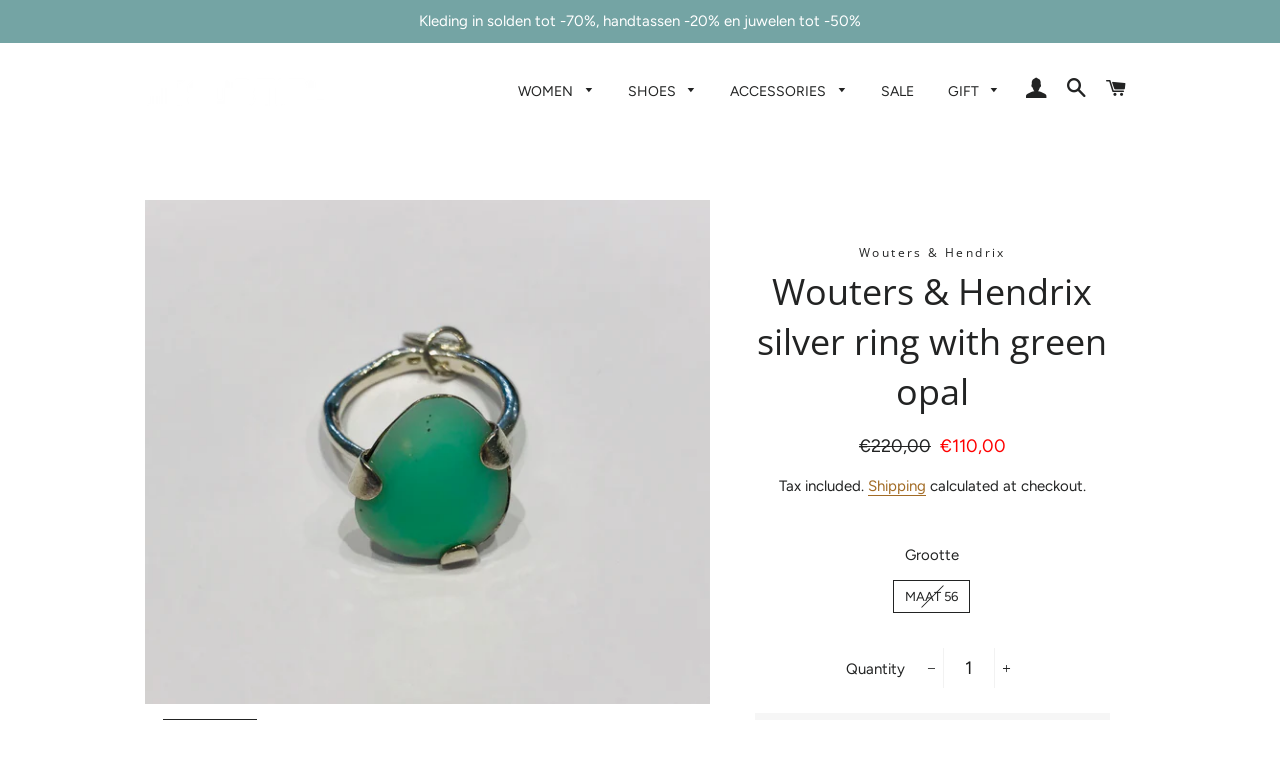

--- FILE ---
content_type: text/html; charset=utf-8
request_url: https://www.subtiel.be/products/wouters-hendrix-silver-ring-with-green-opal
body_size: 18755
content:
<!doctype html>
<html class="no-js" lang="en">
<head>
  <meta name="google-site-verification" content="2SUrirvHEnlFuDCShKZAA0pUGUXawuGhwAGPsD2M0kc" />
  <!-- Basic page needs ================================================== -->
  <meta charset="utf-8">
  <meta http-equiv="X-UA-Compatible" content="IE=edge,chrome=1">

  
    <link rel="shortcut icon" href="//www.subtiel.be/cdn/shop/files/IMG_6438_32x32.jpg?v=1613710490" type="image/png" />
  

  <!-- Title and description ================================================== -->
  <title>
  Wouters &amp; Hendrix silver ring with green opal &ndash; Subtiel
  </title>

  
  <meta name="description" content="This Sterling silver statement ring with a faceted green opal is sure to stand out on its own, wear it to add a powerful touch to your look. This piece contains gemstones which may vary in colour. Your piece will bear individual characteristics and although equally as beautiful and unique, it may vary slightly from the">
  

  <!-- Helpers ================================================== -->
  <!-- /snippets/social-meta-tags.liquid -->




<meta property="og:site_name" content="Subtiel">
<meta property="og:url" content="https://www.subtiel.be/products/wouters-hendrix-silver-ring-with-green-opal">
<meta property="og:title" content="Wouters & Hendrix silver ring with green opal">
<meta property="og:type" content="product">
<meta property="og:description" content="This Sterling silver statement ring with a faceted green opal is sure to stand out on its own, wear it to add a powerful touch to your look. This piece contains gemstones which may vary in colour. Your piece will bear individual characteristics and although equally as beautiful and unique, it may vary slightly from the">

  <meta property="og:price:amount" content="110,00">
  <meta property="og:price:currency" content="EUR">

<meta property="og:image" content="http://www.subtiel.be/cdn/shop/products/image_73d8eb33-4e54-42c9-b7c4-471c6f2a1e29_1200x1200.jpg?v=1603380423"><meta property="og:image" content="http://www.subtiel.be/cdn/shop/products/image_67c3dc6e-e103-46c8-95bd-3bcdc0bf8f3a_1200x1200.jpg?v=1603380424"><meta property="og:image" content="http://www.subtiel.be/cdn/shop/products/image_ca052d49-be1f-44d1-935e-f68118549d2a_1200x1200.jpg?v=1603380426">
<meta property="og:image:secure_url" content="https://www.subtiel.be/cdn/shop/products/image_73d8eb33-4e54-42c9-b7c4-471c6f2a1e29_1200x1200.jpg?v=1603380423"><meta property="og:image:secure_url" content="https://www.subtiel.be/cdn/shop/products/image_67c3dc6e-e103-46c8-95bd-3bcdc0bf8f3a_1200x1200.jpg?v=1603380424"><meta property="og:image:secure_url" content="https://www.subtiel.be/cdn/shop/products/image_ca052d49-be1f-44d1-935e-f68118549d2a_1200x1200.jpg?v=1603380426">


<meta name="twitter:card" content="summary_large_image">
<meta name="twitter:title" content="Wouters & Hendrix silver ring with green opal">
<meta name="twitter:description" content="This Sterling silver statement ring with a faceted green opal is sure to stand out on its own, wear it to add a powerful touch to your look. This piece contains gemstones which may vary in colour. Your piece will bear individual characteristics and although equally as beautiful and unique, it may vary slightly from the">

  <link rel="canonical" href="https://www.subtiel.be/products/wouters-hendrix-silver-ring-with-green-opal">
  <meta name="viewport" content="width=device-width,initial-scale=1,shrink-to-fit=no">
  <meta name="theme-color" content="#74a4a4">

  <!-- CSS ================================================== -->
  <link href="//www.subtiel.be/cdn/shop/t/2/assets/timber.scss.css?v=123467867138461227201759259262" rel="stylesheet" type="text/css" media="all" />
  <link href="//www.subtiel.be/cdn/shop/t/2/assets/theme.scss.css?v=1625237978271853741759259261" rel="stylesheet" type="text/css" media="all" />

  <!-- Sections ================================================== -->
  <script>
    window.theme = window.theme || {};
    theme.strings = {
      zoomClose: "Close (Esc)",
      zoomPrev: "Previous (Left arrow key)",
      zoomNext: "Next (Right arrow key)",
      moneyFormat: "€{{amount_with_comma_separator}}",
      addressError: "Error looking up that address",
      addressNoResults: "No results for that address",
      addressQueryLimit: "You have exceeded the Google API usage limit. Consider upgrading to a \u003ca href=\"https:\/\/developers.google.com\/maps\/premium\/usage-limits\"\u003ePremium Plan\u003c\/a\u003e.",
      authError: "There was a problem authenticating your Google Maps account.",
      cartEmpty: "Your cart is currently empty.",
      cartCookie: "Enable cookies to use the shopping cart",
      cartSavings: "You're saving [savings]"
    };
    theme.settings = {
      cartType: "drawer",
      gridType: "collage"
    };
  </script>

  <script src="//www.subtiel.be/cdn/shop/t/2/assets/jquery-2.2.3.min.js?v=58211863146907186831545640942" type="text/javascript"></script>

  <script src="//www.subtiel.be/cdn/shop/t/2/assets/lazysizes.min.js?v=37531750901115495291545640942" async="async"></script>

  <script src="//www.subtiel.be/cdn/shop/t/2/assets/theme.js?v=31275365107611643231545640947" defer="defer"></script>

  <!-- Header hook for plugins ================================================== -->
  <script>window.performance && window.performance.mark && window.performance.mark('shopify.content_for_header.start');</script><meta name="google-site-verification" content="2SUrirvHEnlFuDCShKZAA0pUGUXawuGhwAGPsD2M0kc">
<meta id="shopify-digital-wallet" name="shopify-digital-wallet" content="/8114569283/digital_wallets/dialog">
<meta name="shopify-checkout-api-token" content="4da11034055e61591ccde11fb5230bf9">
<meta id="in-context-paypal-metadata" data-shop-id="8114569283" data-venmo-supported="false" data-environment="production" data-locale="en_US" data-paypal-v4="true" data-currency="EUR">
<link rel="alternate" type="application/json+oembed" href="https://www.subtiel.be/products/wouters-hendrix-silver-ring-with-green-opal.oembed">
<script async="async" src="/checkouts/internal/preloads.js?locale=en-BE"></script>
<script id="shopify-features" type="application/json">{"accessToken":"4da11034055e61591ccde11fb5230bf9","betas":["rich-media-storefront-analytics"],"domain":"www.subtiel.be","predictiveSearch":true,"shopId":8114569283,"locale":"en"}</script>
<script>var Shopify = Shopify || {};
Shopify.shop = "subtiel.myshopify.com";
Shopify.locale = "en";
Shopify.currency = {"active":"EUR","rate":"1.0"};
Shopify.country = "BE";
Shopify.theme = {"name":"Brooklyn","id":44069421123,"schema_name":"Brooklyn","schema_version":"11.0.2","theme_store_id":730,"role":"main"};
Shopify.theme.handle = "null";
Shopify.theme.style = {"id":null,"handle":null};
Shopify.cdnHost = "www.subtiel.be/cdn";
Shopify.routes = Shopify.routes || {};
Shopify.routes.root = "/";</script>
<script type="module">!function(o){(o.Shopify=o.Shopify||{}).modules=!0}(window);</script>
<script>!function(o){function n(){var o=[];function n(){o.push(Array.prototype.slice.apply(arguments))}return n.q=o,n}var t=o.Shopify=o.Shopify||{};t.loadFeatures=n(),t.autoloadFeatures=n()}(window);</script>
<script id="shop-js-analytics" type="application/json">{"pageType":"product"}</script>
<script defer="defer" async type="module" src="//www.subtiel.be/cdn/shopifycloud/shop-js/modules/v2/client.init-shop-cart-sync_BN7fPSNr.en.esm.js"></script>
<script defer="defer" async type="module" src="//www.subtiel.be/cdn/shopifycloud/shop-js/modules/v2/chunk.common_Cbph3Kss.esm.js"></script>
<script defer="defer" async type="module" src="//www.subtiel.be/cdn/shopifycloud/shop-js/modules/v2/chunk.modal_DKumMAJ1.esm.js"></script>
<script type="module">
  await import("//www.subtiel.be/cdn/shopifycloud/shop-js/modules/v2/client.init-shop-cart-sync_BN7fPSNr.en.esm.js");
await import("//www.subtiel.be/cdn/shopifycloud/shop-js/modules/v2/chunk.common_Cbph3Kss.esm.js");
await import("//www.subtiel.be/cdn/shopifycloud/shop-js/modules/v2/chunk.modal_DKumMAJ1.esm.js");

  window.Shopify.SignInWithShop?.initShopCartSync?.({"fedCMEnabled":true,"windoidEnabled":true});

</script>
<script>(function() {
  var isLoaded = false;
  function asyncLoad() {
    if (isLoaded) return;
    isLoaded = true;
    var urls = ["https:\/\/scripttags.jst.ai\/shopify_justuno_8114569283_cb6d5770-63e6-11ea-b542-0762db65dcac.js?shop=subtiel.myshopify.com","https:\/\/static.klaviyo.com\/onsite\/js\/klaviyo.js?company_id=VGCsfi\u0026shop=subtiel.myshopify.com","https:\/\/static.klaviyo.com\/onsite\/js\/klaviyo.js?company_id=VGCsfi\u0026shop=subtiel.myshopify.com","https:\/\/cdn.sesami.co\/shopify.js?shop=subtiel.myshopify.com"];
    for (var i = 0; i < urls.length; i++) {
      var s = document.createElement('script');
      s.type = 'text/javascript';
      s.async = true;
      s.src = urls[i];
      var x = document.getElementsByTagName('script')[0];
      x.parentNode.insertBefore(s, x);
    }
  };
  if(window.attachEvent) {
    window.attachEvent('onload', asyncLoad);
  } else {
    window.addEventListener('load', asyncLoad, false);
  }
})();</script>
<script id="__st">var __st={"a":8114569283,"offset":3600,"reqid":"abf281ed-8212-476b-8fcc-bd6382caea20-1769822316","pageurl":"www.subtiel.be\/products\/wouters-hendrix-silver-ring-with-green-opal","u":"2652fe590828","p":"product","rtyp":"product","rid":5803044765860};</script>
<script>window.ShopifyPaypalV4VisibilityTracking = true;</script>
<script id="captcha-bootstrap">!function(){'use strict';const t='contact',e='account',n='new_comment',o=[[t,t],['blogs',n],['comments',n],[t,'customer']],c=[[e,'customer_login'],[e,'guest_login'],[e,'recover_customer_password'],[e,'create_customer']],r=t=>t.map((([t,e])=>`form[action*='/${t}']:not([data-nocaptcha='true']) input[name='form_type'][value='${e}']`)).join(','),a=t=>()=>t?[...document.querySelectorAll(t)].map((t=>t.form)):[];function s(){const t=[...o],e=r(t);return a(e)}const i='password',u='form_key',d=['recaptcha-v3-token','g-recaptcha-response','h-captcha-response',i],f=()=>{try{return window.sessionStorage}catch{return}},m='__shopify_v',_=t=>t.elements[u];function p(t,e,n=!1){try{const o=window.sessionStorage,c=JSON.parse(o.getItem(e)),{data:r}=function(t){const{data:e,action:n}=t;return t[m]||n?{data:e,action:n}:{data:t,action:n}}(c);for(const[e,n]of Object.entries(r))t.elements[e]&&(t.elements[e].value=n);n&&o.removeItem(e)}catch(o){console.error('form repopulation failed',{error:o})}}const l='form_type',E='cptcha';function T(t){t.dataset[E]=!0}const w=window,h=w.document,L='Shopify',v='ce_forms',y='captcha';let A=!1;((t,e)=>{const n=(g='f06e6c50-85a8-45c8-87d0-21a2b65856fe',I='https://cdn.shopify.com/shopifycloud/storefront-forms-hcaptcha/ce_storefront_forms_captcha_hcaptcha.v1.5.2.iife.js',D={infoText:'Protected by hCaptcha',privacyText:'Privacy',termsText:'Terms'},(t,e,n)=>{const o=w[L][v],c=o.bindForm;if(c)return c(t,g,e,D).then(n);var r;o.q.push([[t,g,e,D],n]),r=I,A||(h.body.append(Object.assign(h.createElement('script'),{id:'captcha-provider',async:!0,src:r})),A=!0)});var g,I,D;w[L]=w[L]||{},w[L][v]=w[L][v]||{},w[L][v].q=[],w[L][y]=w[L][y]||{},w[L][y].protect=function(t,e){n(t,void 0,e),T(t)},Object.freeze(w[L][y]),function(t,e,n,w,h,L){const[v,y,A,g]=function(t,e,n){const i=e?o:[],u=t?c:[],d=[...i,...u],f=r(d),m=r(i),_=r(d.filter((([t,e])=>n.includes(e))));return[a(f),a(m),a(_),s()]}(w,h,L),I=t=>{const e=t.target;return e instanceof HTMLFormElement?e:e&&e.form},D=t=>v().includes(t);t.addEventListener('submit',(t=>{const e=I(t);if(!e)return;const n=D(e)&&!e.dataset.hcaptchaBound&&!e.dataset.recaptchaBound,o=_(e),c=g().includes(e)&&(!o||!o.value);(n||c)&&t.preventDefault(),c&&!n&&(function(t){try{if(!f())return;!function(t){const e=f();if(!e)return;const n=_(t);if(!n)return;const o=n.value;o&&e.removeItem(o)}(t);const e=Array.from(Array(32),(()=>Math.random().toString(36)[2])).join('');!function(t,e){_(t)||t.append(Object.assign(document.createElement('input'),{type:'hidden',name:u})),t.elements[u].value=e}(t,e),function(t,e){const n=f();if(!n)return;const o=[...t.querySelectorAll(`input[type='${i}']`)].map((({name:t})=>t)),c=[...d,...o],r={};for(const[a,s]of new FormData(t).entries())c.includes(a)||(r[a]=s);n.setItem(e,JSON.stringify({[m]:1,action:t.action,data:r}))}(t,e)}catch(e){console.error('failed to persist form',e)}}(e),e.submit())}));const S=(t,e)=>{t&&!t.dataset[E]&&(n(t,e.some((e=>e===t))),T(t))};for(const o of['focusin','change'])t.addEventListener(o,(t=>{const e=I(t);D(e)&&S(e,y())}));const B=e.get('form_key'),M=e.get(l),P=B&&M;t.addEventListener('DOMContentLoaded',(()=>{const t=y();if(P)for(const e of t)e.elements[l].value===M&&p(e,B);[...new Set([...A(),...v().filter((t=>'true'===t.dataset.shopifyCaptcha))])].forEach((e=>S(e,t)))}))}(h,new URLSearchParams(w.location.search),n,t,e,['guest_login'])})(!0,!0)}();</script>
<script integrity="sha256-4kQ18oKyAcykRKYeNunJcIwy7WH5gtpwJnB7kiuLZ1E=" data-source-attribution="shopify.loadfeatures" defer="defer" src="//www.subtiel.be/cdn/shopifycloud/storefront/assets/storefront/load_feature-a0a9edcb.js" crossorigin="anonymous"></script>
<script data-source-attribution="shopify.dynamic_checkout.dynamic.init">var Shopify=Shopify||{};Shopify.PaymentButton=Shopify.PaymentButton||{isStorefrontPortableWallets:!0,init:function(){window.Shopify.PaymentButton.init=function(){};var t=document.createElement("script");t.src="https://www.subtiel.be/cdn/shopifycloud/portable-wallets/latest/portable-wallets.en.js",t.type="module",document.head.appendChild(t)}};
</script>
<script data-source-attribution="shopify.dynamic_checkout.buyer_consent">
  function portableWalletsHideBuyerConsent(e){var t=document.getElementById("shopify-buyer-consent"),n=document.getElementById("shopify-subscription-policy-button");t&&n&&(t.classList.add("hidden"),t.setAttribute("aria-hidden","true"),n.removeEventListener("click",e))}function portableWalletsShowBuyerConsent(e){var t=document.getElementById("shopify-buyer-consent"),n=document.getElementById("shopify-subscription-policy-button");t&&n&&(t.classList.remove("hidden"),t.removeAttribute("aria-hidden"),n.addEventListener("click",e))}window.Shopify?.PaymentButton&&(window.Shopify.PaymentButton.hideBuyerConsent=portableWalletsHideBuyerConsent,window.Shopify.PaymentButton.showBuyerConsent=portableWalletsShowBuyerConsent);
</script>
<script>
  function portableWalletsCleanup(e){e&&e.src&&console.error("Failed to load portable wallets script "+e.src);var t=document.querySelectorAll("shopify-accelerated-checkout .shopify-payment-button__skeleton, shopify-accelerated-checkout-cart .wallet-cart-button__skeleton"),e=document.getElementById("shopify-buyer-consent");for(let e=0;e<t.length;e++)t[e].remove();e&&e.remove()}function portableWalletsNotLoadedAsModule(e){e instanceof ErrorEvent&&"string"==typeof e.message&&e.message.includes("import.meta")&&"string"==typeof e.filename&&e.filename.includes("portable-wallets")&&(window.removeEventListener("error",portableWalletsNotLoadedAsModule),window.Shopify.PaymentButton.failedToLoad=e,"loading"===document.readyState?document.addEventListener("DOMContentLoaded",window.Shopify.PaymentButton.init):window.Shopify.PaymentButton.init())}window.addEventListener("error",portableWalletsNotLoadedAsModule);
</script>

<script type="module" src="https://www.subtiel.be/cdn/shopifycloud/portable-wallets/latest/portable-wallets.en.js" onError="portableWalletsCleanup(this)" crossorigin="anonymous"></script>
<script nomodule>
  document.addEventListener("DOMContentLoaded", portableWalletsCleanup);
</script>

<link id="shopify-accelerated-checkout-styles" rel="stylesheet" media="screen" href="https://www.subtiel.be/cdn/shopifycloud/portable-wallets/latest/accelerated-checkout-backwards-compat.css" crossorigin="anonymous">
<style id="shopify-accelerated-checkout-cart">
        #shopify-buyer-consent {
  margin-top: 1em;
  display: inline-block;
  width: 100%;
}

#shopify-buyer-consent.hidden {
  display: none;
}

#shopify-subscription-policy-button {
  background: none;
  border: none;
  padding: 0;
  text-decoration: underline;
  font-size: inherit;
  cursor: pointer;
}

#shopify-subscription-policy-button::before {
  box-shadow: none;
}

      </style>

<script>window.performance && window.performance.mark && window.performance.mark('shopify.content_for_header.end');</script>

  <script src="//www.subtiel.be/cdn/shop/t/2/assets/modernizr.min.js?v=21391054748206432451545640942" type="text/javascript"></script>

  
  

<link href="https://monorail-edge.shopifysvc.com" rel="dns-prefetch">
<script>(function(){if ("sendBeacon" in navigator && "performance" in window) {try {var session_token_from_headers = performance.getEntriesByType('navigation')[0].serverTiming.find(x => x.name == '_s').description;} catch {var session_token_from_headers = undefined;}var session_cookie_matches = document.cookie.match(/_shopify_s=([^;]*)/);var session_token_from_cookie = session_cookie_matches && session_cookie_matches.length === 2 ? session_cookie_matches[1] : "";var session_token = session_token_from_headers || session_token_from_cookie || "";function handle_abandonment_event(e) {var entries = performance.getEntries().filter(function(entry) {return /monorail-edge.shopifysvc.com/.test(entry.name);});if (!window.abandonment_tracked && entries.length === 0) {window.abandonment_tracked = true;var currentMs = Date.now();var navigation_start = performance.timing.navigationStart;var payload = {shop_id: 8114569283,url: window.location.href,navigation_start,duration: currentMs - navigation_start,session_token,page_type: "product"};window.navigator.sendBeacon("https://monorail-edge.shopifysvc.com/v1/produce", JSON.stringify({schema_id: "online_store_buyer_site_abandonment/1.1",payload: payload,metadata: {event_created_at_ms: currentMs,event_sent_at_ms: currentMs}}));}}window.addEventListener('pagehide', handle_abandonment_event);}}());</script>
<script id="web-pixels-manager-setup">(function e(e,d,r,n,o){if(void 0===o&&(o={}),!Boolean(null===(a=null===(i=window.Shopify)||void 0===i?void 0:i.analytics)||void 0===a?void 0:a.replayQueue)){var i,a;window.Shopify=window.Shopify||{};var t=window.Shopify;t.analytics=t.analytics||{};var s=t.analytics;s.replayQueue=[],s.publish=function(e,d,r){return s.replayQueue.push([e,d,r]),!0};try{self.performance.mark("wpm:start")}catch(e){}var l=function(){var e={modern:/Edge?\/(1{2}[4-9]|1[2-9]\d|[2-9]\d{2}|\d{4,})\.\d+(\.\d+|)|Firefox\/(1{2}[4-9]|1[2-9]\d|[2-9]\d{2}|\d{4,})\.\d+(\.\d+|)|Chrom(ium|e)\/(9{2}|\d{3,})\.\d+(\.\d+|)|(Maci|X1{2}).+ Version\/(15\.\d+|(1[6-9]|[2-9]\d|\d{3,})\.\d+)([,.]\d+|)( \(\w+\)|)( Mobile\/\w+|) Safari\/|Chrome.+OPR\/(9{2}|\d{3,})\.\d+\.\d+|(CPU[ +]OS|iPhone[ +]OS|CPU[ +]iPhone|CPU IPhone OS|CPU iPad OS)[ +]+(15[._]\d+|(1[6-9]|[2-9]\d|\d{3,})[._]\d+)([._]\d+|)|Android:?[ /-](13[3-9]|1[4-9]\d|[2-9]\d{2}|\d{4,})(\.\d+|)(\.\d+|)|Android.+Firefox\/(13[5-9]|1[4-9]\d|[2-9]\d{2}|\d{4,})\.\d+(\.\d+|)|Android.+Chrom(ium|e)\/(13[3-9]|1[4-9]\d|[2-9]\d{2}|\d{4,})\.\d+(\.\d+|)|SamsungBrowser\/([2-9]\d|\d{3,})\.\d+/,legacy:/Edge?\/(1[6-9]|[2-9]\d|\d{3,})\.\d+(\.\d+|)|Firefox\/(5[4-9]|[6-9]\d|\d{3,})\.\d+(\.\d+|)|Chrom(ium|e)\/(5[1-9]|[6-9]\d|\d{3,})\.\d+(\.\d+|)([\d.]+$|.*Safari\/(?![\d.]+ Edge\/[\d.]+$))|(Maci|X1{2}).+ Version\/(10\.\d+|(1[1-9]|[2-9]\d|\d{3,})\.\d+)([,.]\d+|)( \(\w+\)|)( Mobile\/\w+|) Safari\/|Chrome.+OPR\/(3[89]|[4-9]\d|\d{3,})\.\d+\.\d+|(CPU[ +]OS|iPhone[ +]OS|CPU[ +]iPhone|CPU IPhone OS|CPU iPad OS)[ +]+(10[._]\d+|(1[1-9]|[2-9]\d|\d{3,})[._]\d+)([._]\d+|)|Android:?[ /-](13[3-9]|1[4-9]\d|[2-9]\d{2}|\d{4,})(\.\d+|)(\.\d+|)|Mobile Safari.+OPR\/([89]\d|\d{3,})\.\d+\.\d+|Android.+Firefox\/(13[5-9]|1[4-9]\d|[2-9]\d{2}|\d{4,})\.\d+(\.\d+|)|Android.+Chrom(ium|e)\/(13[3-9]|1[4-9]\d|[2-9]\d{2}|\d{4,})\.\d+(\.\d+|)|Android.+(UC? ?Browser|UCWEB|U3)[ /]?(15\.([5-9]|\d{2,})|(1[6-9]|[2-9]\d|\d{3,})\.\d+)\.\d+|SamsungBrowser\/(5\.\d+|([6-9]|\d{2,})\.\d+)|Android.+MQ{2}Browser\/(14(\.(9|\d{2,})|)|(1[5-9]|[2-9]\d|\d{3,})(\.\d+|))(\.\d+|)|K[Aa][Ii]OS\/(3\.\d+|([4-9]|\d{2,})\.\d+)(\.\d+|)/},d=e.modern,r=e.legacy,n=navigator.userAgent;return n.match(d)?"modern":n.match(r)?"legacy":"unknown"}(),u="modern"===l?"modern":"legacy",c=(null!=n?n:{modern:"",legacy:""})[u],f=function(e){return[e.baseUrl,"/wpm","/b",e.hashVersion,"modern"===e.buildTarget?"m":"l",".js"].join("")}({baseUrl:d,hashVersion:r,buildTarget:u}),m=function(e){var d=e.version,r=e.bundleTarget,n=e.surface,o=e.pageUrl,i=e.monorailEndpoint;return{emit:function(e){var a=e.status,t=e.errorMsg,s=(new Date).getTime(),l=JSON.stringify({metadata:{event_sent_at_ms:s},events:[{schema_id:"web_pixels_manager_load/3.1",payload:{version:d,bundle_target:r,page_url:o,status:a,surface:n,error_msg:t},metadata:{event_created_at_ms:s}}]});if(!i)return console&&console.warn&&console.warn("[Web Pixels Manager] No Monorail endpoint provided, skipping logging."),!1;try{return self.navigator.sendBeacon.bind(self.navigator)(i,l)}catch(e){}var u=new XMLHttpRequest;try{return u.open("POST",i,!0),u.setRequestHeader("Content-Type","text/plain"),u.send(l),!0}catch(e){return console&&console.warn&&console.warn("[Web Pixels Manager] Got an unhandled error while logging to Monorail."),!1}}}}({version:r,bundleTarget:l,surface:e.surface,pageUrl:self.location.href,monorailEndpoint:e.monorailEndpoint});try{o.browserTarget=l,function(e){var d=e.src,r=e.async,n=void 0===r||r,o=e.onload,i=e.onerror,a=e.sri,t=e.scriptDataAttributes,s=void 0===t?{}:t,l=document.createElement("script"),u=document.querySelector("head"),c=document.querySelector("body");if(l.async=n,l.src=d,a&&(l.integrity=a,l.crossOrigin="anonymous"),s)for(var f in s)if(Object.prototype.hasOwnProperty.call(s,f))try{l.dataset[f]=s[f]}catch(e){}if(o&&l.addEventListener("load",o),i&&l.addEventListener("error",i),u)u.appendChild(l);else{if(!c)throw new Error("Did not find a head or body element to append the script");c.appendChild(l)}}({src:f,async:!0,onload:function(){if(!function(){var e,d;return Boolean(null===(d=null===(e=window.Shopify)||void 0===e?void 0:e.analytics)||void 0===d?void 0:d.initialized)}()){var d=window.webPixelsManager.init(e)||void 0;if(d){var r=window.Shopify.analytics;r.replayQueue.forEach((function(e){var r=e[0],n=e[1],o=e[2];d.publishCustomEvent(r,n,o)})),r.replayQueue=[],r.publish=d.publishCustomEvent,r.visitor=d.visitor,r.initialized=!0}}},onerror:function(){return m.emit({status:"failed",errorMsg:"".concat(f," has failed to load")})},sri:function(e){var d=/^sha384-[A-Za-z0-9+/=]+$/;return"string"==typeof e&&d.test(e)}(c)?c:"",scriptDataAttributes:o}),m.emit({status:"loading"})}catch(e){m.emit({status:"failed",errorMsg:(null==e?void 0:e.message)||"Unknown error"})}}})({shopId: 8114569283,storefrontBaseUrl: "https://www.subtiel.be",extensionsBaseUrl: "https://extensions.shopifycdn.com/cdn/shopifycloud/web-pixels-manager",monorailEndpoint: "https://monorail-edge.shopifysvc.com/unstable/produce_batch",surface: "storefront-renderer",enabledBetaFlags: ["2dca8a86"],webPixelsConfigList: [{"id":"1135346005","configuration":"{\"config\":\"{\\\"pixel_id\\\":\\\"GT-K82QHV2\\\",\\\"target_country\\\":\\\"BE\\\",\\\"gtag_events\\\":[{\\\"type\\\":\\\"purchase\\\",\\\"action_label\\\":\\\"MC-3926Y6ENXS\\\"},{\\\"type\\\":\\\"page_view\\\",\\\"action_label\\\":\\\"MC-3926Y6ENXS\\\"},{\\\"type\\\":\\\"view_item\\\",\\\"action_label\\\":\\\"MC-3926Y6ENXS\\\"}],\\\"enable_monitoring_mode\\\":false}\"}","eventPayloadVersion":"v1","runtimeContext":"OPEN","scriptVersion":"b2a88bafab3e21179ed38636efcd8a93","type":"APP","apiClientId":1780363,"privacyPurposes":[],"dataSharingAdjustments":{"protectedCustomerApprovalScopes":["read_customer_address","read_customer_email","read_customer_name","read_customer_personal_data","read_customer_phone"]}},{"id":"345571669","configuration":"{\"pixel_id\":\"524497618424694\",\"pixel_type\":\"facebook_pixel\",\"metaapp_system_user_token\":\"-\"}","eventPayloadVersion":"v1","runtimeContext":"OPEN","scriptVersion":"ca16bc87fe92b6042fbaa3acc2fbdaa6","type":"APP","apiClientId":2329312,"privacyPurposes":["ANALYTICS","MARKETING","SALE_OF_DATA"],"dataSharingAdjustments":{"protectedCustomerApprovalScopes":["read_customer_address","read_customer_email","read_customer_name","read_customer_personal_data","read_customer_phone"]}},{"id":"shopify-app-pixel","configuration":"{}","eventPayloadVersion":"v1","runtimeContext":"STRICT","scriptVersion":"0450","apiClientId":"shopify-pixel","type":"APP","privacyPurposes":["ANALYTICS","MARKETING"]},{"id":"shopify-custom-pixel","eventPayloadVersion":"v1","runtimeContext":"LAX","scriptVersion":"0450","apiClientId":"shopify-pixel","type":"CUSTOM","privacyPurposes":["ANALYTICS","MARKETING"]}],isMerchantRequest: false,initData: {"shop":{"name":"Subtiel","paymentSettings":{"currencyCode":"EUR"},"myshopifyDomain":"subtiel.myshopify.com","countryCode":"BE","storefrontUrl":"https:\/\/www.subtiel.be"},"customer":null,"cart":null,"checkout":null,"productVariants":[{"price":{"amount":110.0,"currencyCode":"EUR"},"product":{"title":"Wouters \u0026 Hendrix silver ring with green opal","vendor":"Wouters \u0026 Hendrix","id":"5803044765860","untranslatedTitle":"Wouters \u0026 Hendrix silver ring with green opal","url":"\/products\/wouters-hendrix-silver-ring-with-green-opal","type":"Jewelry"},"id":"36708537893028","image":{"src":"\/\/www.subtiel.be\/cdn\/shop\/products\/image_73d8eb33-4e54-42c9-b7c4-471c6f2a1e29.jpg?v=1603380423"},"sku":"","title":"Maat 56","untranslatedTitle":"Maat 56"}],"purchasingCompany":null},},"https://www.subtiel.be/cdn","1d2a099fw23dfb22ep557258f5m7a2edbae",{"modern":"","legacy":""},{"shopId":"8114569283","storefrontBaseUrl":"https:\/\/www.subtiel.be","extensionBaseUrl":"https:\/\/extensions.shopifycdn.com\/cdn\/shopifycloud\/web-pixels-manager","surface":"storefront-renderer","enabledBetaFlags":"[\"2dca8a86\"]","isMerchantRequest":"false","hashVersion":"1d2a099fw23dfb22ep557258f5m7a2edbae","publish":"custom","events":"[[\"page_viewed\",{}],[\"product_viewed\",{\"productVariant\":{\"price\":{\"amount\":110.0,\"currencyCode\":\"EUR\"},\"product\":{\"title\":\"Wouters \u0026 Hendrix silver ring with green opal\",\"vendor\":\"Wouters \u0026 Hendrix\",\"id\":\"5803044765860\",\"untranslatedTitle\":\"Wouters \u0026 Hendrix silver ring with green opal\",\"url\":\"\/products\/wouters-hendrix-silver-ring-with-green-opal\",\"type\":\"Jewelry\"},\"id\":\"36708537893028\",\"image\":{\"src\":\"\/\/www.subtiel.be\/cdn\/shop\/products\/image_73d8eb33-4e54-42c9-b7c4-471c6f2a1e29.jpg?v=1603380423\"},\"sku\":\"\",\"title\":\"Maat 56\",\"untranslatedTitle\":\"Maat 56\"}}]]"});</script><script>
  window.ShopifyAnalytics = window.ShopifyAnalytics || {};
  window.ShopifyAnalytics.meta = window.ShopifyAnalytics.meta || {};
  window.ShopifyAnalytics.meta.currency = 'EUR';
  var meta = {"product":{"id":5803044765860,"gid":"gid:\/\/shopify\/Product\/5803044765860","vendor":"Wouters \u0026 Hendrix","type":"Jewelry","handle":"wouters-hendrix-silver-ring-with-green-opal","variants":[{"id":36708537893028,"price":11000,"name":"Wouters \u0026 Hendrix silver ring with green opal - Maat 56","public_title":"Maat 56","sku":""}],"remote":false},"page":{"pageType":"product","resourceType":"product","resourceId":5803044765860,"requestId":"abf281ed-8212-476b-8fcc-bd6382caea20-1769822316"}};
  for (var attr in meta) {
    window.ShopifyAnalytics.meta[attr] = meta[attr];
  }
</script>
<script class="analytics">
  (function () {
    var customDocumentWrite = function(content) {
      var jquery = null;

      if (window.jQuery) {
        jquery = window.jQuery;
      } else if (window.Checkout && window.Checkout.$) {
        jquery = window.Checkout.$;
      }

      if (jquery) {
        jquery('body').append(content);
      }
    };

    var hasLoggedConversion = function(token) {
      if (token) {
        return document.cookie.indexOf('loggedConversion=' + token) !== -1;
      }
      return false;
    }

    var setCookieIfConversion = function(token) {
      if (token) {
        var twoMonthsFromNow = new Date(Date.now());
        twoMonthsFromNow.setMonth(twoMonthsFromNow.getMonth() + 2);

        document.cookie = 'loggedConversion=' + token + '; expires=' + twoMonthsFromNow;
      }
    }

    var trekkie = window.ShopifyAnalytics.lib = window.trekkie = window.trekkie || [];
    if (trekkie.integrations) {
      return;
    }
    trekkie.methods = [
      'identify',
      'page',
      'ready',
      'track',
      'trackForm',
      'trackLink'
    ];
    trekkie.factory = function(method) {
      return function() {
        var args = Array.prototype.slice.call(arguments);
        args.unshift(method);
        trekkie.push(args);
        return trekkie;
      };
    };
    for (var i = 0; i < trekkie.methods.length; i++) {
      var key = trekkie.methods[i];
      trekkie[key] = trekkie.factory(key);
    }
    trekkie.load = function(config) {
      trekkie.config = config || {};
      trekkie.config.initialDocumentCookie = document.cookie;
      var first = document.getElementsByTagName('script')[0];
      var script = document.createElement('script');
      script.type = 'text/javascript';
      script.onerror = function(e) {
        var scriptFallback = document.createElement('script');
        scriptFallback.type = 'text/javascript';
        scriptFallback.onerror = function(error) {
                var Monorail = {
      produce: function produce(monorailDomain, schemaId, payload) {
        var currentMs = new Date().getTime();
        var event = {
          schema_id: schemaId,
          payload: payload,
          metadata: {
            event_created_at_ms: currentMs,
            event_sent_at_ms: currentMs
          }
        };
        return Monorail.sendRequest("https://" + monorailDomain + "/v1/produce", JSON.stringify(event));
      },
      sendRequest: function sendRequest(endpointUrl, payload) {
        // Try the sendBeacon API
        if (window && window.navigator && typeof window.navigator.sendBeacon === 'function' && typeof window.Blob === 'function' && !Monorail.isIos12()) {
          var blobData = new window.Blob([payload], {
            type: 'text/plain'
          });

          if (window.navigator.sendBeacon(endpointUrl, blobData)) {
            return true;
          } // sendBeacon was not successful

        } // XHR beacon

        var xhr = new XMLHttpRequest();

        try {
          xhr.open('POST', endpointUrl);
          xhr.setRequestHeader('Content-Type', 'text/plain');
          xhr.send(payload);
        } catch (e) {
          console.log(e);
        }

        return false;
      },
      isIos12: function isIos12() {
        return window.navigator.userAgent.lastIndexOf('iPhone; CPU iPhone OS 12_') !== -1 || window.navigator.userAgent.lastIndexOf('iPad; CPU OS 12_') !== -1;
      }
    };
    Monorail.produce('monorail-edge.shopifysvc.com',
      'trekkie_storefront_load_errors/1.1',
      {shop_id: 8114569283,
      theme_id: 44069421123,
      app_name: "storefront",
      context_url: window.location.href,
      source_url: "//www.subtiel.be/cdn/s/trekkie.storefront.c59ea00e0474b293ae6629561379568a2d7c4bba.min.js"});

        };
        scriptFallback.async = true;
        scriptFallback.src = '//www.subtiel.be/cdn/s/trekkie.storefront.c59ea00e0474b293ae6629561379568a2d7c4bba.min.js';
        first.parentNode.insertBefore(scriptFallback, first);
      };
      script.async = true;
      script.src = '//www.subtiel.be/cdn/s/trekkie.storefront.c59ea00e0474b293ae6629561379568a2d7c4bba.min.js';
      first.parentNode.insertBefore(script, first);
    };
    trekkie.load(
      {"Trekkie":{"appName":"storefront","development":false,"defaultAttributes":{"shopId":8114569283,"isMerchantRequest":null,"themeId":44069421123,"themeCityHash":"1349528814561629195","contentLanguage":"en","currency":"EUR","eventMetadataId":"ad3d14cc-2376-4a0a-beea-9ad0eca3290f"},"isServerSideCookieWritingEnabled":true,"monorailRegion":"shop_domain","enabledBetaFlags":["65f19447","b5387b81"]},"Session Attribution":{},"S2S":{"facebookCapiEnabled":true,"source":"trekkie-storefront-renderer","apiClientId":580111}}
    );

    var loaded = false;
    trekkie.ready(function() {
      if (loaded) return;
      loaded = true;

      window.ShopifyAnalytics.lib = window.trekkie;

      var originalDocumentWrite = document.write;
      document.write = customDocumentWrite;
      try { window.ShopifyAnalytics.merchantGoogleAnalytics.call(this); } catch(error) {};
      document.write = originalDocumentWrite;

      window.ShopifyAnalytics.lib.page(null,{"pageType":"product","resourceType":"product","resourceId":5803044765860,"requestId":"abf281ed-8212-476b-8fcc-bd6382caea20-1769822316","shopifyEmitted":true});

      var match = window.location.pathname.match(/checkouts\/(.+)\/(thank_you|post_purchase)/)
      var token = match? match[1]: undefined;
      if (!hasLoggedConversion(token)) {
        setCookieIfConversion(token);
        window.ShopifyAnalytics.lib.track("Viewed Product",{"currency":"EUR","variantId":36708537893028,"productId":5803044765860,"productGid":"gid:\/\/shopify\/Product\/5803044765860","name":"Wouters \u0026 Hendrix silver ring with green opal - Maat 56","price":"110.00","sku":"","brand":"Wouters \u0026 Hendrix","variant":"Maat 56","category":"Jewelry","nonInteraction":true,"remote":false},undefined,undefined,{"shopifyEmitted":true});
      window.ShopifyAnalytics.lib.track("monorail:\/\/trekkie_storefront_viewed_product\/1.1",{"currency":"EUR","variantId":36708537893028,"productId":5803044765860,"productGid":"gid:\/\/shopify\/Product\/5803044765860","name":"Wouters \u0026 Hendrix silver ring with green opal - Maat 56","price":"110.00","sku":"","brand":"Wouters \u0026 Hendrix","variant":"Maat 56","category":"Jewelry","nonInteraction":true,"remote":false,"referer":"https:\/\/www.subtiel.be\/products\/wouters-hendrix-silver-ring-with-green-opal"});
      }
    });


        var eventsListenerScript = document.createElement('script');
        eventsListenerScript.async = true;
        eventsListenerScript.src = "//www.subtiel.be/cdn/shopifycloud/storefront/assets/shop_events_listener-3da45d37.js";
        document.getElementsByTagName('head')[0].appendChild(eventsListenerScript);

})();</script>
  <script>
  if (!window.ga || (window.ga && typeof window.ga !== 'function')) {
    window.ga = function ga() {
      (window.ga.q = window.ga.q || []).push(arguments);
      if (window.Shopify && window.Shopify.analytics && typeof window.Shopify.analytics.publish === 'function') {
        window.Shopify.analytics.publish("ga_stub_called", {}, {sendTo: "google_osp_migration"});
      }
      console.error("Shopify's Google Analytics stub called with:", Array.from(arguments), "\nSee https://help.shopify.com/manual/promoting-marketing/pixels/pixel-migration#google for more information.");
    };
    if (window.Shopify && window.Shopify.analytics && typeof window.Shopify.analytics.publish === 'function') {
      window.Shopify.analytics.publish("ga_stub_initialized", {}, {sendTo: "google_osp_migration"});
    }
  }
</script>
<script
  defer
  src="https://www.subtiel.be/cdn/shopifycloud/perf-kit/shopify-perf-kit-3.1.0.min.js"
  data-application="storefront-renderer"
  data-shop-id="8114569283"
  data-render-region="gcp-us-east1"
  data-page-type="product"
  data-theme-instance-id="44069421123"
  data-theme-name="Brooklyn"
  data-theme-version="11.0.2"
  data-monorail-region="shop_domain"
  data-resource-timing-sampling-rate="10"
  data-shs="true"
  data-shs-beacon="true"
  data-shs-export-with-fetch="true"
  data-shs-logs-sample-rate="1"
  data-shs-beacon-endpoint="https://www.subtiel.be/api/collect"
></script>
</head>


<body id="wouters-amp-hendrix-silver-ring-with-green-opal" class="template-product">

  <div id="shopify-section-header" class="shopify-section"><style>
  .site-header__logo img {
    max-width: 180px;
  }

  @media screen and (max-width: 768px) {
    .site-header__logo img {
      max-width: 100%;
    }
  }
</style>


<div data-section-id="header" data-section-type="header-section" data-template="product">
  <div id="NavDrawer" class="drawer drawer--left">
      <div class="drawer__inner drawer-left__inner">

    

    <ul class="mobile-nav">
      
        
          <li class="mobile-nav__item">
            <div class="mobile-nav__has-sublist">
              <a
                href="/collections/women"
                class="mobile-nav__link"
                id="Label-1"
                >Women</a>
              <div class="mobile-nav__toggle">
                <button type="button" class="mobile-nav__toggle-btn icon-fallback-text" aria-controls="Linklist-1" aria-expanded="false">
                  <span class="icon-fallback-text mobile-nav__toggle-open">
                    <span class="icon icon-plus" aria-hidden="true"></span>
                    <span class="fallback-text">Expand submenu Women</span>
                  </span>
                  <span class="icon-fallback-text mobile-nav__toggle-close">
                    <span class="icon icon-minus" aria-hidden="true"></span>
                    <span class="fallback-text">Collapse submenu Women</span>
                  </span>
                </button>
              </div>
            </div>
            <ul class="mobile-nav__sublist" id="Linklist-1" aria-labelledby="Label-1" role="navigation">
              
              
                
                <li class="mobile-nav__item">
                  <a
                    href="/collections/new-arrivals/new-arrivals"
                    class="mobile-nav__link"
                    >
                      New arrivals
                  </a>
                </li>
                
              
                
                <li class="mobile-nav__item">
                  <a
                    href="/collections/blouses"
                    class="mobile-nav__link"
                    >
                      Blouses &amp; Shirts
                  </a>
                </li>
                
              
                
                <li class="mobile-nav__item">
                  <a
                    href="/collections/dresses"
                    class="mobile-nav__link"
                    >
                      Dresses
                  </a>
                </li>
                
              
                
                <li class="mobile-nav__item">
                  <a
                    href="/collections/jackets"
                    class="mobile-nav__link"
                    >
                      Jackets
                  </a>
                </li>
                
              
                
                <li class="mobile-nav__item">
                  <a
                    href="/collections/knitwear"
                    class="mobile-nav__link"
                    >
                      Knitwear
                  </a>
                </li>
                
              
                
                <li class="mobile-nav__item">
                  <a
                    href="/collections/subtiel-knitwear"
                    class="mobile-nav__link"
                    >
                      Subtiel Knitwear
                  </a>
                </li>
                
              
                
                <li class="mobile-nav__item">
                  <a
                    href="/collections/skirts"
                    class="mobile-nav__link"
                    >
                      Skirts
                  </a>
                </li>
                
              
                
                <li class="mobile-nav__item">
                  <a
                    href="/collections/sweaters"
                    class="mobile-nav__link"
                    >
                      Sweaters
                  </a>
                </li>
                
              
                
                <li class="mobile-nav__item">
                  <a
                    href="/collections/tops"
                    class="mobile-nav__link"
                    >
                      Tops
                  </a>
                </li>
                
              
                
                <li class="mobile-nav__item">
                  <a
                    href="/collections/trousers"
                    class="mobile-nav__link"
                    >
                      Trousers
                  </a>
                </li>
                
              
            </ul>
          </li>

          
      
        
          <li class="mobile-nav__item">
            <div class="mobile-nav__has-sublist">
              <a
                href="/collections/shoes"
                class="mobile-nav__link"
                id="Label-2"
                >Shoes</a>
              <div class="mobile-nav__toggle">
                <button type="button" class="mobile-nav__toggle-btn icon-fallback-text" aria-controls="Linklist-2" aria-expanded="false">
                  <span class="icon-fallback-text mobile-nav__toggle-open">
                    <span class="icon icon-plus" aria-hidden="true"></span>
                    <span class="fallback-text">Expand submenu Shoes</span>
                  </span>
                  <span class="icon-fallback-text mobile-nav__toggle-close">
                    <span class="icon icon-minus" aria-hidden="true"></span>
                    <span class="fallback-text">Collapse submenu Shoes</span>
                  </span>
                </button>
              </div>
            </div>
            <ul class="mobile-nav__sublist" id="Linklist-2" aria-labelledby="Label-2" role="navigation">
              
              
                
                <li class="mobile-nav__item">
                  <a
                    href="/collections/boots-1"
                    class="mobile-nav__link"
                    >
                      Boots
                  </a>
                </li>
                
              
                
                <li class="mobile-nav__item">
                  <a
                    href="/collections/heels-sandals"
                    class="mobile-nav__link"
                    >
                      Heels &amp; Sandals
                  </a>
                </li>
                
              
                
                <li class="mobile-nav__item">
                  <a
                    href="/collections/sneakers-flats"
                    class="mobile-nav__link"
                    >
                      Sneakers &amp; Flats
                  </a>
                </li>
                
              
            </ul>
          </li>

          
      
        
          <li class="mobile-nav__item">
            <div class="mobile-nav__has-sublist">
              <a
                href="/collections/accessories"
                class="mobile-nav__link"
                id="Label-3"
                >Accessories</a>
              <div class="mobile-nav__toggle">
                <button type="button" class="mobile-nav__toggle-btn icon-fallback-text" aria-controls="Linklist-3" aria-expanded="false">
                  <span class="icon-fallback-text mobile-nav__toggle-open">
                    <span class="icon icon-plus" aria-hidden="true"></span>
                    <span class="fallback-text">Expand submenu Accessories</span>
                  </span>
                  <span class="icon-fallback-text mobile-nav__toggle-close">
                    <span class="icon icon-minus" aria-hidden="true"></span>
                    <span class="fallback-text">Collapse submenu Accessories</span>
                  </span>
                </button>
              </div>
            </div>
            <ul class="mobile-nav__sublist" id="Linklist-3" aria-labelledby="Label-3" role="navigation">
              
              
                
                <li class="mobile-nav__item">
                  <a
                    href="/collections/accessories/bags"
                    class="mobile-nav__link"
                    >
                      Bags
                  </a>
                </li>
                
              
                
                <li class="mobile-nav__item">
                  <a
                    href="/collections/beanies-headbands"
                    class="mobile-nav__link"
                    >
                      Beanies &amp; Headbands
                  </a>
                </li>
                
              
                
                <li class="mobile-nav__item">
                  <a
                    href="/collections/accessories/belts"
                    class="mobile-nav__link"
                    >
                      Belts
                  </a>
                </li>
                
              
                
                <li class="mobile-nav__item">
                  <a
                    href="/collections/jewelry"
                    class="mobile-nav__link"
                    >
                      Jewelry
                  </a>
                </li>
                
              
                
                <li class="mobile-nav__item">
                  <a
                    href="/collections/accessories/Scarves"
                    class="mobile-nav__link"
                    >
                      Scarves
                  </a>
                </li>
                
              
                
                <li class="mobile-nav__item">
                  <a
                    href="/collections/serax-tableware/Serax"
                    class="mobile-nav__link"
                    >
                      Serax tableware
                  </a>
                </li>
                
              
                
                <li class="mobile-nav__item">
                  <a
                    href="/collections/socks"
                    class="mobile-nav__link"
                    >
                      Socks
                  </a>
                </li>
                
              
                
                <li class="mobile-nav__item">
                  <a
                    href="/collections/wallets-1"
                    class="mobile-nav__link"
                    >
                      Wallets
                  </a>
                </li>
                
              
            </ul>
          </li>

          
      
        

          <li class="mobile-nav__item">
            <a
              href="/collections/sale"
              class="mobile-nav__link"
              >
                Sale
            </a>
          </li>

        
      
        
          <li class="mobile-nav__item">
            <div class="mobile-nav__has-sublist">
              <a
                href="/collections/gifts"
                class="mobile-nav__link"
                id="Label-5"
                >Gift</a>
              <div class="mobile-nav__toggle">
                <button type="button" class="mobile-nav__toggle-btn icon-fallback-text" aria-controls="Linklist-5" aria-expanded="false">
                  <span class="icon-fallback-text mobile-nav__toggle-open">
                    <span class="icon icon-plus" aria-hidden="true"></span>
                    <span class="fallback-text">Expand submenu Gift</span>
                  </span>
                  <span class="icon-fallback-text mobile-nav__toggle-close">
                    <span class="icon icon-minus" aria-hidden="true"></span>
                    <span class="fallback-text">Collapse submenu Gift</span>
                  </span>
                </button>
              </div>
            </div>
            <ul class="mobile-nav__sublist" id="Linklist-5" aria-labelledby="Label-5" role="navigation">
              
              
                
                <li class="mobile-nav__item">
                  <a
                    href="/products/gift-card"
                    class="mobile-nav__link"
                    >
                      Gift Card
                  </a>
                </li>
                
              
                
                <li class="mobile-nav__item">
                  <a
                    href="/products/cadeauverpakking"
                    class="mobile-nav__link"
                    >
                      Gift wrapping
                  </a>
                </li>
                
              
            </ul>
          </li>

          
      
      
      <li class="mobile-nav__spacer"></li>

      
      
        
          <li class="mobile-nav__item mobile-nav__item--secondary">
            <a href="https://shopify.com/8114569283/account?locale=en&amp;region_country=BE" id="customer_login_link">Log In</a>
          </li>
          <li class="mobile-nav__item mobile-nav__item--secondary">
            <a href="https://shopify.com/8114569283/account?locale=en" id="customer_register_link">Create Account</a>
          </li>
        
      
      
        <li class="mobile-nav__item mobile-nav__item--secondary"><a href="/search">Search</a></li>
      
        <li class="mobile-nav__item mobile-nav__item--secondary"><a href="/pages/contact">Contact</a></li>
      
        <li class="mobile-nav__item mobile-nav__item--secondary"><a href="/pages/opening-hours">Opening hours</a></li>
      
        <li class="mobile-nav__item mobile-nav__item--secondary"><a href="/pages/shipping-policy">Shipping policy</a></li>
      
        <li class="mobile-nav__item mobile-nav__item--secondary"><a href="https://www.subtiel.be/pages/returns">Returns</a></li>
      
        <li class="mobile-nav__item mobile-nav__item--secondary"><a href="/pages/privacy-policy-3">Privacy Policy</a></li>
      
        <li class="mobile-nav__item mobile-nav__item--secondary"><a href="https://www.subtiel.be/pages/terms-of-service">Terms of Service</a></li>
      
        <li class="mobile-nav__item mobile-nav__item--secondary"><a href="/pages/faq">FAQ</a></li>
      
    </ul>
    <!-- //mobile-nav -->
  </div>


  </div>
  <div class="header-container drawer__header-container">
    <div class="header-wrapper">
      
        
          <style>
            .announcement-bar {
              background-color: #74a4a4;
            }

            .announcement-bar--link:hover {
              

              
                
                background-color: #88b1b1;
              
            }

            .announcement-bar__message {
              color: #ffffff;
            }
          </style>

          
            <a href="/collections/sale" class="announcement-bar announcement-bar--link">
          

            <p class="announcement-bar__message">Kleding in solden tot -70%, handtassen -20% en juwelen tot -50%</p>

          
            </a>
          

        
      

      <header class="site-header" role="banner">
        <div class="wrapper">
          <div class="grid--full grid--table">
            <div class="grid__item large--hide large--one-sixth one-quarter">
              <div class="site-nav--open site-nav--mobile">
                <button type="button" class="icon-fallback-text site-nav__link site-nav__link--burger js-drawer-open-button-left" aria-controls="NavDrawer">
                  <span class="burger-icon burger-icon--top"></span>
                  <span class="burger-icon burger-icon--mid"></span>
                  <span class="burger-icon burger-icon--bottom"></span>
                  <span class="fallback-text">Site navigation</span>
                </button>
              </div>
            </div>
            <div class="grid__item large--one-third medium-down--one-half">
              
              
                <div class="h1 site-header__logo large--left" itemscope itemtype="http://schema.org/Organization">
              
                

                
                  <a href="/" itemprop="url" class="site-header__logo-link">
                     <img src="//www.subtiel.be/cdn/shop/files/subtiel-logo-wit-main_180x.png?v=1613535515"
                     srcset="//www.subtiel.be/cdn/shop/files/subtiel-logo-wit-main_180x.png?v=1613535515 1x, //www.subtiel.be/cdn/shop/files/subtiel-logo-wit-main_180x@2x.png?v=1613535515 2x"
                     alt="Subtiel store for women's clothing, shoes and accessories"
                     itemprop="logo">
                  </a>
                
              
                </div>
              
            </div>
            <nav class="grid__item large--two-thirds large--text-right medium-down--hide" role="navigation">
              
              <!-- begin site-nav -->
              <ul class="site-nav" id="AccessibleNav">
                
                  
                  
                    <li
                      class="site-nav__item site-nav--has-dropdown "
                      aria-haspopup="true"
                      data-meganav-type="parent">
                      <a
                        href="/collections/women"
                        class="site-nav__link"
                        data-meganav-type="parent"
                        aria-controls="MenuParent-1"
                        aria-expanded="false"
                        >
                          Women
                          <span class="icon icon-arrow-down" aria-hidden="true"></span>
                      </a>
                      <ul
                        id="MenuParent-1"
                        class="site-nav__dropdown "
                        data-meganav-dropdown>
                        
                          
                            <li>
                              <a
                                href="/collections/new-arrivals/new-arrivals"
                                class="site-nav__dropdown-link"
                                data-meganav-type="child"
                                
                                tabindex="-1">
                                  New arrivals
                              </a>
                            </li>
                          
                        
                          
                            <li>
                              <a
                                href="/collections/blouses"
                                class="site-nav__dropdown-link"
                                data-meganav-type="child"
                                
                                tabindex="-1">
                                  Blouses &amp; Shirts
                              </a>
                            </li>
                          
                        
                          
                            <li>
                              <a
                                href="/collections/dresses"
                                class="site-nav__dropdown-link"
                                data-meganav-type="child"
                                
                                tabindex="-1">
                                  Dresses
                              </a>
                            </li>
                          
                        
                          
                            <li>
                              <a
                                href="/collections/jackets"
                                class="site-nav__dropdown-link"
                                data-meganav-type="child"
                                
                                tabindex="-1">
                                  Jackets
                              </a>
                            </li>
                          
                        
                          
                            <li>
                              <a
                                href="/collections/knitwear"
                                class="site-nav__dropdown-link"
                                data-meganav-type="child"
                                
                                tabindex="-1">
                                  Knitwear
                              </a>
                            </li>
                          
                        
                          
                            <li>
                              <a
                                href="/collections/subtiel-knitwear"
                                class="site-nav__dropdown-link"
                                data-meganav-type="child"
                                
                                tabindex="-1">
                                  Subtiel Knitwear
                              </a>
                            </li>
                          
                        
                          
                            <li>
                              <a
                                href="/collections/skirts"
                                class="site-nav__dropdown-link"
                                data-meganav-type="child"
                                
                                tabindex="-1">
                                  Skirts
                              </a>
                            </li>
                          
                        
                          
                            <li>
                              <a
                                href="/collections/sweaters"
                                class="site-nav__dropdown-link"
                                data-meganav-type="child"
                                
                                tabindex="-1">
                                  Sweaters
                              </a>
                            </li>
                          
                        
                          
                            <li>
                              <a
                                href="/collections/tops"
                                class="site-nav__dropdown-link"
                                data-meganav-type="child"
                                
                                tabindex="-1">
                                  Tops
                              </a>
                            </li>
                          
                        
                          
                            <li>
                              <a
                                href="/collections/trousers"
                                class="site-nav__dropdown-link"
                                data-meganav-type="child"
                                
                                tabindex="-1">
                                  Trousers
                              </a>
                            </li>
                          
                        
                      </ul>
                    </li>
                  
                
                  
                  
                    <li
                      class="site-nav__item site-nav--has-dropdown "
                      aria-haspopup="true"
                      data-meganav-type="parent">
                      <a
                        href="/collections/shoes"
                        class="site-nav__link"
                        data-meganav-type="parent"
                        aria-controls="MenuParent-2"
                        aria-expanded="false"
                        >
                          Shoes
                          <span class="icon icon-arrow-down" aria-hidden="true"></span>
                      </a>
                      <ul
                        id="MenuParent-2"
                        class="site-nav__dropdown "
                        data-meganav-dropdown>
                        
                          
                            <li>
                              <a
                                href="/collections/boots-1"
                                class="site-nav__dropdown-link"
                                data-meganav-type="child"
                                
                                tabindex="-1">
                                  Boots
                              </a>
                            </li>
                          
                        
                          
                            <li>
                              <a
                                href="/collections/heels-sandals"
                                class="site-nav__dropdown-link"
                                data-meganav-type="child"
                                
                                tabindex="-1">
                                  Heels &amp; Sandals
                              </a>
                            </li>
                          
                        
                          
                            <li>
                              <a
                                href="/collections/sneakers-flats"
                                class="site-nav__dropdown-link"
                                data-meganav-type="child"
                                
                                tabindex="-1">
                                  Sneakers &amp; Flats
                              </a>
                            </li>
                          
                        
                      </ul>
                    </li>
                  
                
                  
                  
                    <li
                      class="site-nav__item site-nav--has-dropdown "
                      aria-haspopup="true"
                      data-meganav-type="parent">
                      <a
                        href="/collections/accessories"
                        class="site-nav__link"
                        data-meganav-type="parent"
                        aria-controls="MenuParent-3"
                        aria-expanded="false"
                        >
                          Accessories
                          <span class="icon icon-arrow-down" aria-hidden="true"></span>
                      </a>
                      <ul
                        id="MenuParent-3"
                        class="site-nav__dropdown "
                        data-meganav-dropdown>
                        
                          
                            <li>
                              <a
                                href="/collections/accessories/bags"
                                class="site-nav__dropdown-link"
                                data-meganav-type="child"
                                
                                tabindex="-1">
                                  Bags
                              </a>
                            </li>
                          
                        
                          
                            <li>
                              <a
                                href="/collections/beanies-headbands"
                                class="site-nav__dropdown-link"
                                data-meganav-type="child"
                                
                                tabindex="-1">
                                  Beanies &amp; Headbands
                              </a>
                            </li>
                          
                        
                          
                            <li>
                              <a
                                href="/collections/accessories/belts"
                                class="site-nav__dropdown-link"
                                data-meganav-type="child"
                                
                                tabindex="-1">
                                  Belts
                              </a>
                            </li>
                          
                        
                          
                            <li>
                              <a
                                href="/collections/jewelry"
                                class="site-nav__dropdown-link"
                                data-meganav-type="child"
                                
                                tabindex="-1">
                                  Jewelry
                              </a>
                            </li>
                          
                        
                          
                            <li>
                              <a
                                href="/collections/accessories/Scarves"
                                class="site-nav__dropdown-link"
                                data-meganav-type="child"
                                
                                tabindex="-1">
                                  Scarves
                              </a>
                            </li>
                          
                        
                          
                            <li>
                              <a
                                href="/collections/serax-tableware/Serax"
                                class="site-nav__dropdown-link"
                                data-meganav-type="child"
                                
                                tabindex="-1">
                                  Serax tableware
                              </a>
                            </li>
                          
                        
                          
                            <li>
                              <a
                                href="/collections/socks"
                                class="site-nav__dropdown-link"
                                data-meganav-type="child"
                                
                                tabindex="-1">
                                  Socks
                              </a>
                            </li>
                          
                        
                          
                            <li>
                              <a
                                href="/collections/wallets-1"
                                class="site-nav__dropdown-link"
                                data-meganav-type="child"
                                
                                tabindex="-1">
                                  Wallets
                              </a>
                            </li>
                          
                        
                      </ul>
                    </li>
                  
                
                  
                    <li class="site-nav__item">
                      <a
                        href="/collections/sale"
                        class="site-nav__link"
                        data-meganav-type="child"
                        >
                          Sale
                      </a>
                    </li>
                  
                
                  
                  
                    <li
                      class="site-nav__item site-nav--has-dropdown "
                      aria-haspopup="true"
                      data-meganav-type="parent">
                      <a
                        href="/collections/gifts"
                        class="site-nav__link"
                        data-meganav-type="parent"
                        aria-controls="MenuParent-5"
                        aria-expanded="false"
                        >
                          Gift
                          <span class="icon icon-arrow-down" aria-hidden="true"></span>
                      </a>
                      <ul
                        id="MenuParent-5"
                        class="site-nav__dropdown "
                        data-meganav-dropdown>
                        
                          
                            <li>
                              <a
                                href="/products/gift-card"
                                class="site-nav__dropdown-link"
                                data-meganav-type="child"
                                
                                tabindex="-1">
                                  Gift Card
                              </a>
                            </li>
                          
                        
                          
                            <li>
                              <a
                                href="/products/cadeauverpakking"
                                class="site-nav__dropdown-link"
                                data-meganav-type="child"
                                
                                tabindex="-1">
                                  Gift wrapping
                              </a>
                            </li>
                          
                        
                      </ul>
                    </li>
                  
                

                
                
                  <li class="site-nav__item site-nav__expanded-item site-nav__item--compressed">
                    <a class="site-nav__link site-nav__link--icon" href="/account">
                      <span class="icon-fallback-text">
                        <span class="icon icon-customer" aria-hidden="true"></span>
                        <span class="fallback-text">
                          
                            Log In
                          
                        </span>
                      </span>
                    </a>
                  </li>
                

                
                  
                  
                  <li class="site-nav__item site-nav__item--compressed">
                    <a href="/search" class="site-nav__link site-nav__link--icon js-toggle-search-modal" data-mfp-src="#SearchModal">
                      <span class="icon-fallback-text">
                        <span class="icon icon-search" aria-hidden="true"></span>
                        <span class="fallback-text">Search</span>
                      </span>
                    </a>
                  </li>
                

                <li class="site-nav__item site-nav__item--compressed">
                  <a href="/cart" class="site-nav__link site-nav__link--icon cart-link js-drawer-open-button-right" aria-controls="CartDrawer">
                    <span class="icon-fallback-text">
                      <span class="icon icon-cart" aria-hidden="true"></span>
                      <span class="fallback-text">Cart</span>
                    </span>
                    <span class="cart-link__bubble"></span>
                  </a>
                </li>

              </ul>
              <!-- //site-nav -->
            </nav>
            <div class="grid__item large--hide one-quarter">
              <div class="site-nav--mobile text-right">
                <a href="/cart" class="site-nav__link cart-link js-drawer-open-button-right" aria-controls="CartDrawer">
                  <span class="icon-fallback-text">
                    <span class="icon icon-cart" aria-hidden="true"></span>
                    <span class="fallback-text">Cart</span>
                  </span>
                  <span class="cart-link__bubble"></span>
                </a>
              </div>
            </div>
          </div>

        </div>
      </header>
    </div>
  </div>
</div>




</div>

  <div id="CartDrawer" class="drawer drawer--right drawer--has-fixed-footer">
    <div class="drawer__fixed-header">
      <div class="drawer__header">
        <div class="drawer__title">Your cart</div>
        <div class="drawer__close">
          <button type="button" class="icon-fallback-text drawer__close-button js-drawer-close">
            <span class="icon icon-x" aria-hidden="true"></span>
            <span class="fallback-text">Close Cart</span>
          </button>
        </div>
      </div>
    </div>
    <div class="drawer__inner">
      <div id="CartContainer" class="drawer__cart"></div>
    </div>
  </div>

  <div id="PageContainer" class="page-container">

    

    <main class="main-content" role="main">
      
        <div class="wrapper">
      
        <!-- /templates/product.liquid -->


<div id="shopify-section-product-template" class="shopify-section"><!-- /templates/product.liquid -->
<div itemscope itemtype="http://schema.org/Product" id="ProductSection--product-template" data-section-id="product-template" data-section-type="product-template" data-image-zoom-type="true" data-enable-history-state="true" data-scroll-to-image="false">

    <meta itemprop="url" content="https://www.subtiel.be/products/wouters-hendrix-silver-ring-with-green-opal">
    <meta itemprop="image" content="//www.subtiel.be/cdn/shop/products/image_73d8eb33-4e54-42c9-b7c4-471c6f2a1e29_grande.jpg?v=1603380423">

    
    

    <div class="grid product-single">
      <div class="grid__item large--seven-twelfths medium--seven-twelfths text-center">

        
          

          <div class="product-thumbnail__photos product-single__photos">

            
            
            

            
            <div class="product-single__photo--flex-wrapper">
              <div class="product-single__photo--flex">
                <style>
  

  @media screen and (min-width: 591px) { 
    .product-single__photo-20185103171748 {
      max-width: 575px;
      max-height: 513.0895664602192px;
    }
    #ProductImageWrapper-20185103171748 {
      max-width: 575px;
    }
   } 

  
    
    @media screen and (max-width: 590px) {
      .product-single__photo-20185103171748 {
        max-width: 590px;
      }
      #ProductImageWrapper-20185103171748 {
        max-width: 590px;
      }
    }
  
</style>

                <div id="ProductImageWrapper-20185103171748" class="product-single__photo--container product-single__photo--container-thumb">
                  <div class="product-single__photo-wrapper" style="padding-top:89.2329680800381%;">
                    
                    <img class="product-single__photo lazyload product-single__photo-20185103171748"
                      src="//www.subtiel.be/cdn/shop/products/image_73d8eb33-4e54-42c9-b7c4-471c6f2a1e29_300x300.jpg?v=1603380423"
                      data-src="//www.subtiel.be/cdn/shop/products/image_73d8eb33-4e54-42c9-b7c4-471c6f2a1e29_{width}x.jpg?v=1603380423"
                      data-widths="[180, 360, 590, 720, 900, 1080, 1296, 1512, 1728, 2048]"
                      data-aspectratio="1.1206620395088094"
                      data-sizes="auto"
                      data-mfp-src="//www.subtiel.be/cdn/shop/products/image_73d8eb33-4e54-42c9-b7c4-471c6f2a1e29_1024x1024.jpg?v=1603380423"
                      data-image-id="20185103171748"
                      alt="Wouters &amp; Hendrix silver ring with green opal">

                    <noscript>
                      <img class="product-single__photo"
                        src="//www.subtiel.be/cdn/shop/products/image_73d8eb33-4e54-42c9-b7c4-471c6f2a1e29.jpg?v=1603380423"
                        data-mfp-src="//www.subtiel.be/cdn/shop/products/image_73d8eb33-4e54-42c9-b7c4-471c6f2a1e29_1024x1024.jpg?v=1603380423"
                        alt="Wouters &amp; Hendrix silver ring with green opal" data-image-id="20185103171748">
                    </noscript>
                  </div>
                </div>
              </div>
            </div>

            
            
              
            
              

                
                
                

                <div class="product-single__photo--flex-wrapper">
                  <div class="product-single__photo--flex">
                    <style>
  

  @media screen and (min-width: 591px) { 
    .product-single__photo-20185104285860 {
      max-width: 575px;
      max-height: 354.47368421052636px;
    }
    #ProductImageWrapper-20185104285860 {
      max-width: 575px;
    }
   } 

  
    
    @media screen and (max-width: 590px) {
      .product-single__photo-20185104285860 {
        max-width: 590px;
      }
      #ProductImageWrapper-20185104285860 {
        max-width: 590px;
      }
    }
  
</style>

                    <div id="ProductImageWrapper-20185104285860" class="product-single__photo--container product-single__photo--container-thumb hide">
                      <div class="product-single__photo-wrapper" style="padding-top:61.64759725400458%;">
                        
                        <img class="product-single__photo lazyload product-single__photo-20185104285860"
                          src="//www.subtiel.be/cdn/shop/products/image_67c3dc6e-e103-46c8-95bd-3bcdc0bf8f3a_300x.jpg?v=1603380424"
                          data-src="//www.subtiel.be/cdn/shop/products/image_67c3dc6e-e103-46c8-95bd-3bcdc0bf8f3a_{width}x.jpg?v=1603380424"
                          data-widths="[180, 360, 540, 720, 900, 1080, 1296, 1512, 1728, 2048]"
                          data-aspectratio="1.6221232368225686"
                          data-sizes="auto"
                          data-mfp-src="//www.subtiel.be/cdn/shop/products/image_67c3dc6e-e103-46c8-95bd-3bcdc0bf8f3a_1024x1024.jpg?v=1603380424"
                          data-image-id="20185104285860"
                          alt="Wouters &amp; Hendrix silver ring with green opal">

                        <noscript>
                          <img class="product-single__photo" src="//www.subtiel.be/cdn/shop/products/image_67c3dc6e-e103-46c8-95bd-3bcdc0bf8f3a.jpg?v=1603380424"
                            data-mfp-src="//www.subtiel.be/cdn/shop/products/image_67c3dc6e-e103-46c8-95bd-3bcdc0bf8f3a_1024x1024.jpg?v=1603380424"
                            alt="Wouters &amp; Hendrix silver ring with green opal"
                            data-image-id="20185104285860">
                        </noscript>
                      </div>
                    </div>
                  </div>
                </div>
              
            
              

                
                
                

                <div class="product-single__photo--flex-wrapper">
                  <div class="product-single__photo--flex">
                    <style>
  

  @media screen and (min-width: 591px) { 
    .product-single__photo-20185104941220 {
      max-width: 575px;
      max-height: 457.26863226863225px;
    }
    #ProductImageWrapper-20185104941220 {
      max-width: 575px;
    }
   } 

  
    
    @media screen and (max-width: 590px) {
      .product-single__photo-20185104941220 {
        max-width: 590px;
      }
      #ProductImageWrapper-20185104941220 {
        max-width: 590px;
      }
    }
  
</style>

                    <div id="ProductImageWrapper-20185104941220" class="product-single__photo--container product-single__photo--container-thumb hide">
                      <div class="product-single__photo-wrapper" style="padding-top:79.52497952497951%;">
                        
                        <img class="product-single__photo lazyload product-single__photo-20185104941220"
                          src="//www.subtiel.be/cdn/shop/products/image_ca052d49-be1f-44d1-935e-f68118549d2a_300x.jpg?v=1603380426"
                          data-src="//www.subtiel.be/cdn/shop/products/image_ca052d49-be1f-44d1-935e-f68118549d2a_{width}x.jpg?v=1603380426"
                          data-widths="[180, 360, 540, 720, 900, 1080, 1296, 1512, 1728, 2048]"
                          data-aspectratio="1.2574665293511844"
                          data-sizes="auto"
                          data-mfp-src="//www.subtiel.be/cdn/shop/products/image_ca052d49-be1f-44d1-935e-f68118549d2a_1024x1024.jpg?v=1603380426"
                          data-image-id="20185104941220"
                          alt="Wouters &amp; Hendrix silver ring with green opal">

                        <noscript>
                          <img class="product-single__photo" src="//www.subtiel.be/cdn/shop/products/image_ca052d49-be1f-44d1-935e-f68118549d2a.jpg?v=1603380426"
                            data-mfp-src="//www.subtiel.be/cdn/shop/products/image_ca052d49-be1f-44d1-935e-f68118549d2a_1024x1024.jpg?v=1603380426"
                            alt="Wouters &amp; Hendrix silver ring with green opal"
                            data-image-id="20185104941220">
                        </noscript>
                      </div>
                    </div>
                  </div>
                </div>
              
            

            
            <ul class="product-single__thumbnails small--hide grid-uniform" id="ProductThumbs">
              
                
                  <li class="grid__item medium--one-third large--one-quarter product-single__photo-wrapper">
                    <a data-image-id="20185103171748" href="//www.subtiel.be/cdn/shop/products/image_73d8eb33-4e54-42c9-b7c4-471c6f2a1e29_grande.jpg?v=1603380423" class="product-single__thumbnail  active-thumb">
                      <img class="product-single__thumb" src="//www.subtiel.be/cdn/shop/products/image_73d8eb33-4e54-42c9-b7c4-471c6f2a1e29_150x.jpg?v=1603380423" alt="Wouters &amp; Hendrix silver ring with green opal">
                    </a>
                  </li>
                
              
                
                  <li class="grid__item medium--one-third large--one-quarter product-single__photo-wrapper">
                    <a data-image-id="20185104285860" href="//www.subtiel.be/cdn/shop/products/image_67c3dc6e-e103-46c8-95bd-3bcdc0bf8f3a_grande.jpg?v=1603380424" class="product-single__thumbnail ">
                      <img class="product-single__thumb" src="//www.subtiel.be/cdn/shop/products/image_67c3dc6e-e103-46c8-95bd-3bcdc0bf8f3a_150x.jpg?v=1603380424" alt="Wouters &amp; Hendrix silver ring with green opal">
                    </a>
                  </li>
                
              
                
                  <li class="grid__item medium--one-third large--one-quarter product-single__photo-wrapper">
                    <a data-image-id="20185104941220" href="//www.subtiel.be/cdn/shop/products/image_ca052d49-be1f-44d1-935e-f68118549d2a_grande.jpg?v=1603380426" class="product-single__thumbnail ">
                      <img class="product-single__thumb" src="//www.subtiel.be/cdn/shop/products/image_ca052d49-be1f-44d1-935e-f68118549d2a_150x.jpg?v=1603380426" alt="Wouters &amp; Hendrix silver ring with green opal">
                    </a>
                  </li>
                
              
            </ul>

          </div>
        
      </div>

      <div class="grid__item product-single__meta--wrapper medium--five-twelfths large--five-twelfths">
        <div class="product-single__meta">
          
            <h2 class="product-single__vendor" itemprop="brand">Wouters & Hendrix</h2>
          

          <h1 class="product-single__title" itemprop="name">Wouters & Hendrix silver ring with green opal</h1>

          <div itemprop="offers" itemscope itemtype="http://schema.org/Offer">
            <div data-price-container>
              

              
                <span id="PriceA11y" class="visually-hidden" aria-hidden="true">Regular price</span>
                <span class="product-single__price--wrapper" aria-hidden="false">
                  <span id="ComparePrice" class="product-single__price--compare-at">
                    €220,00
                  </span>
                </span>
                <span id="ComparePriceA11y" class="visually-hidden" aria-hidden="false">Sale price</span>
              

              <span id="ProductPrice"
                class="product-single__price on-sale"
                itemprop="price"
                content="110.0"
                aria-hidden="true">
                €110,00
              </span>
            </div><div class="product-single__policies rte">Tax included.
<a href="/policies/shipping-policy">Shipping</a> calculated at checkout.
</div><hr class="hr--small">

            <meta itemprop="priceCurrency" content="EUR">
            <link itemprop="availability" href="http://schema.org/OutOfStock">

            

            

            <form method="post" action="/cart/add" id="AddToCartForm--product-template" accept-charset="UTF-8" class="
              product-single__form
" enctype="multipart/form-data"><input type="hidden" name="form_type" value="product" /><input type="hidden" name="utf8" value="✓" />
              
                
                  <div class="radio-wrapper js product-form__item">
                    <label class="single-option-radio__label"
                      for="ProductSelect-option-0">
                      Grootte
                    </label>
                    
                      <fieldset class="single-option-radio"
                        name="grootte"
                        id="ProductSelect-option-0">
                        
                        
                          
                          
                          <input type="radio"
                             checked="checked"
                             disabled="disabled"
                            value="Maat 56"
                            data-index="option1"
                            name="grootte"
                            class="single-option-selector__radio disabled"
                            id="ProductSelect-option-grootte-Maat 56">
                          <label for="ProductSelect-option-grootte-Maat 56" class="disabled">Maat 56</label>
                        
                      </fieldset>
                    
                  </div>
                
              

              <select name="id" id="ProductSelect" class="product-single__variants no-js">
                
                  
                    <option disabled="disabled">
                      Maat 56 - Sold Out
                    </option>
                  
                
              </select>

              
              <div class="product-single__quantity">
                <label for="Quantity" class="product-single__quantity-label js-quantity-selector">Quantity</label>
                <input type="number" hidden="hidden" id="Quantity" name="quantity" value="1" min="1" class="js-quantity-selector">
              </div>
              

              <div class="product-single__add-to-cart product-single__add-to-cart--full-width">
                <button type="submit" name="add" id="AddToCart--product-template" class="btn btn--add-to-cart btn--secondary-accent" disabled="disabled">
                  <span class="btn__text">
                    
                      Sold Out
                    
                  </span>
                </button>
                
                  <div data-shopify="payment-button" class="shopify-payment-button"> <shopify-accelerated-checkout recommended="{&quot;supports_subs&quot;:false,&quot;supports_def_opts&quot;:false,&quot;name&quot;:&quot;paypal&quot;,&quot;wallet_params&quot;:{&quot;shopId&quot;:8114569283,&quot;countryCode&quot;:&quot;BE&quot;,&quot;merchantName&quot;:&quot;Subtiel&quot;,&quot;phoneRequired&quot;:false,&quot;companyRequired&quot;:false,&quot;shippingType&quot;:&quot;shipping&quot;,&quot;shopifyPaymentsEnabled&quot;:false,&quot;hasManagedSellingPlanState&quot;:null,&quot;requiresBillingAgreement&quot;:false,&quot;merchantId&quot;:&quot;WWA24G459Y87W&quot;,&quot;sdkUrl&quot;:&quot;https://www.paypal.com/sdk/js?components=buttons\u0026commit=false\u0026currency=EUR\u0026locale=en_US\u0026client-id=AfUEYT7nO4BwZQERn9Vym5TbHAG08ptiKa9gm8OARBYgoqiAJIjllRjeIMI4g294KAH1JdTnkzubt1fr\u0026merchant-id=WWA24G459Y87W\u0026intent=authorize&quot;}}" fallback="{&quot;supports_subs&quot;:true,&quot;supports_def_opts&quot;:true,&quot;name&quot;:&quot;buy_it_now&quot;,&quot;wallet_params&quot;:{}}" access-token="4da11034055e61591ccde11fb5230bf9" buyer-country="BE" buyer-locale="en" buyer-currency="EUR" variant-params="[{&quot;id&quot;:36708537893028,&quot;requiresShipping&quot;:true}]" shop-id="8114569283" enabled-flags="[&quot;d6d12da0&quot;]" disabled > <div class="shopify-payment-button__button" role="button" disabled aria-hidden="true" style="background-color: transparent; border: none"> <div class="shopify-payment-button__skeleton">&nbsp;</div> </div> <div class="shopify-payment-button__more-options shopify-payment-button__skeleton" role="button" disabled aria-hidden="true">&nbsp;</div> </shopify-accelerated-checkout> <small id="shopify-buyer-consent" class="hidden" aria-hidden="true" data-consent-type="subscription"> This item is a recurring or deferred purchase. By continuing, I agree to the <span id="shopify-subscription-policy-button">cancellation policy</span> and authorize you to charge my payment method at the prices, frequency and dates listed on this page until my order is fulfilled or I cancel, if permitted. </small> </div>
                
              </div>
            <input type="hidden" name="product-id" value="5803044765860" /><input type="hidden" name="section-id" value="product-template" /></form>

          </div>

          <div class="product-single__description rte" itemprop="description">
            <p>This Sterling silver statement ring with a faceted green opal is sure to stand out on its own, wear it to add a powerful touch to your look.</p>
<p><span>This piece contains gemstones which may vary in colour. Your piece will bear individual characteristics and although equally as beautiful and unique, it may vary slightly from the photograph shown on the website.</span></p>
<p><span>size: 56</span></p>
<p><span>stone: 2 cm long, 1,5 cm wide</span></p>
          </div>

          
            <!-- /snippets/social-sharing.liquid -->


<div class="social-sharing clean">

  
    <a target="_blank" href="//www.facebook.com/sharer.php?u=https://www.subtiel.be/products/wouters-hendrix-silver-ring-with-green-opal" class="share-facebook" title="Share on Facebook">
      <span class="icon icon-facebook" aria-hidden="true"></span>
      <span class="share-title" aria-hidden="true">Share</span>
      <span class="visually-hidden">Share on Facebook</span>
    </a>
  

  
    <a target="_blank" href="//twitter.com/share?text=Wouters%20%26%20Hendrix%20silver%20ring%20with%20green%20opal&amp;url=https://www.subtiel.be/products/wouters-hendrix-silver-ring-with-green-opal" class="share-twitter" title="Tweet on Twitter">
      <span class="icon icon-twitter" aria-hidden="true"></span>
      <span class="share-title" aria-hidden="true">Tweet</span>
      <span class="visually-hidden">Tweet on Twitter</span>
    </a>
  

  
    <a target="_blank" href="//pinterest.com/pin/create/button/?url=https://www.subtiel.be/products/wouters-hendrix-silver-ring-with-green-opal&amp;media=//www.subtiel.be/cdn/shop/products/image_73d8eb33-4e54-42c9-b7c4-471c6f2a1e29_1024x1024.jpg?v=1603380423&amp;description=Wouters%20%26%20Hendrix%20silver%20ring%20with%20green%20opal" class="share-pinterest" title="Pin on Pinterest">
      <span class="icon icon-pinterest" aria-hidden="true"></span>
      <span class="share-title" aria-hidden="true">Pin it</span>
      <span class="visually-hidden">Pin on Pinterest</span>
    </a>
  

</div>

          
        </div>
      </div>
    </div>

    

</div>

  <script type="application/json" id="ProductJson-product-template">
    {"id":5803044765860,"title":"Wouters \u0026 Hendrix silver ring with green opal","handle":"wouters-hendrix-silver-ring-with-green-opal","description":"\u003cp\u003eThis Sterling silver statement ring with a faceted green opal is sure to stand out on its own, wear it to add a powerful touch to your look.\u003c\/p\u003e\n\u003cp\u003e\u003cspan\u003eThis piece contains gemstones which may vary in colour. Your piece will bear individual characteristics and although equally as beautiful and unique, it may vary slightly from the photograph shown on the website.\u003c\/span\u003e\u003c\/p\u003e\n\u003cp\u003e\u003cspan\u003esize: 56\u003c\/span\u003e\u003c\/p\u003e\n\u003cp\u003e\u003cspan\u003estone: 2 cm long, 1,5 cm wide\u003c\/span\u003e\u003c\/p\u003e","published_at":"2020-10-22T17:26:54+02:00","created_at":"2020-10-22T17:26:54+02:00","vendor":"Wouters \u0026 Hendrix","type":"Jewelry","tags":["Accessories","jewelry","Sale","Wouters \u0026 Hendrix"],"price":11000,"price_min":11000,"price_max":11000,"available":false,"price_varies":false,"compare_at_price":22000,"compare_at_price_min":22000,"compare_at_price_max":22000,"compare_at_price_varies":false,"variants":[{"id":36708537893028,"title":"Maat 56","option1":"Maat 56","option2":null,"option3":null,"sku":"","requires_shipping":true,"taxable":true,"featured_image":null,"available":false,"name":"Wouters \u0026 Hendrix silver ring with green opal - Maat 56","public_title":"Maat 56","options":["Maat 56"],"price":11000,"weight":0,"compare_at_price":22000,"inventory_management":"shopify","barcode":null,"requires_selling_plan":false,"selling_plan_allocations":[]}],"images":["\/\/www.subtiel.be\/cdn\/shop\/products\/image_73d8eb33-4e54-42c9-b7c4-471c6f2a1e29.jpg?v=1603380423","\/\/www.subtiel.be\/cdn\/shop\/products\/image_67c3dc6e-e103-46c8-95bd-3bcdc0bf8f3a.jpg?v=1603380424","\/\/www.subtiel.be\/cdn\/shop\/products\/image_ca052d49-be1f-44d1-935e-f68118549d2a.jpg?v=1603380426"],"featured_image":"\/\/www.subtiel.be\/cdn\/shop\/products\/image_73d8eb33-4e54-42c9-b7c4-471c6f2a1e29.jpg?v=1603380423","options":["Grootte"],"media":[{"alt":null,"id":12360600256676,"position":1,"preview_image":{"aspect_ratio":1.121,"height":1873,"width":2099,"src":"\/\/www.subtiel.be\/cdn\/shop\/products\/image_73d8eb33-4e54-42c9-b7c4-471c6f2a1e29.jpg?v=1603380423"},"aspect_ratio":1.121,"height":1873,"media_type":"image","src":"\/\/www.subtiel.be\/cdn\/shop\/products\/image_73d8eb33-4e54-42c9-b7c4-471c6f2a1e29.jpg?v=1603380423","width":2099},{"alt":null,"id":12360600912036,"position":2,"preview_image":{"aspect_ratio":1.622,"height":1347,"width":2185,"src":"\/\/www.subtiel.be\/cdn\/shop\/products\/image_67c3dc6e-e103-46c8-95bd-3bcdc0bf8f3a.jpg?v=1603380424"},"aspect_ratio":1.622,"height":1347,"media_type":"image","src":"\/\/www.subtiel.be\/cdn\/shop\/products\/image_67c3dc6e-e103-46c8-95bd-3bcdc0bf8f3a.jpg?v=1603380424","width":2185},{"alt":null,"id":12360601862308,"position":3,"preview_image":{"aspect_ratio":1.257,"height":1942,"width":2442,"src":"\/\/www.subtiel.be\/cdn\/shop\/products\/image_ca052d49-be1f-44d1-935e-f68118549d2a.jpg?v=1603380426"},"aspect_ratio":1.257,"height":1942,"media_type":"image","src":"\/\/www.subtiel.be\/cdn\/shop\/products\/image_ca052d49-be1f-44d1-935e-f68118549d2a.jpg?v=1603380426","width":2442}],"requires_selling_plan":false,"selling_plan_groups":[],"content":"\u003cp\u003eThis Sterling silver statement ring with a faceted green opal is sure to stand out on its own, wear it to add a powerful touch to your look.\u003c\/p\u003e\n\u003cp\u003e\u003cspan\u003eThis piece contains gemstones which may vary in colour. Your piece will bear individual characteristics and although equally as beautiful and unique, it may vary slightly from the photograph shown on the website.\u003c\/span\u003e\u003c\/p\u003e\n\u003cp\u003e\u003cspan\u003esize: 56\u003c\/span\u003e\u003c\/p\u003e\n\u003cp\u003e\u003cspan\u003estone: 2 cm long, 1,5 cm wide\u003c\/span\u003e\u003c\/p\u003e"}
  </script>





</div>




      
        </div>
      
    </main>

    <hr class="hr--large">

    <div id="shopify-section-footer" class="shopify-section"><footer class="site-footer small--text-center" role="contentinfo">
  <div class="wrapper">

    <div class="grid-uniform">

      
      

      
      

      
      
      

      
      

      

      
        <div class="grid__item large--one-quarter medium--one-half">
          <ul class="no-bullets site-footer__linklist">
            

      
      

              <li><a href="/search">Search</a></li>

            

      
      

              <li><a href="/pages/contact">Contact</a></li>

            

      
      

              <li><a href="/pages/opening-hours">Opening hours</a></li>

            

      
      

              <li><a href="/pages/shipping-policy">Shipping policy</a></li>

            

      
      
          </ul>
        </div>
        <div class="grid__item large--one-quarter medium--one-half">
          <ul class="no-bullets site-footer__linklist">
      

              <li><a href="https://www.subtiel.be/pages/returns">Returns</a></li>

            

      
      

              <li><a href="/pages/privacy-policy-3">Privacy Policy</a></li>

            

      
      

              <li><a href="https://www.subtiel.be/pages/terms-of-service">Terms of Service</a></li>

            

      
      

              <li><a href="/pages/faq">FAQ</a></li>

            
          </ul>
        </div>
      

      
        <div class="grid__item large--one-quarter medium--one-half">
            <ul class="no-bullets social-icons">
              
                <li>
                  <a href="https://www.facebook.com/subtiel/" title="Subtiel on Facebook">
                    <span class="icon icon-facebook" aria-hidden="true"></span>
                    Facebook
                  </a>
                </li>
              
              
              
              
                <li>
                  <a href="https://www.instagram.com/subtielhaacht/" title="Subtiel on Instagram">
                    <span class="icon icon-instagram" aria-hidden="true"></span>
                    Instagram
                  </a>
                </li>
              
              
              
              
              
              
              
            </ul>
        </div>
      

      <div class="grid__item large--one-quarter medium--one-half large--text-right">
        <p>&copy; 2026, <a href="/" title="">Subtiel</a><br></p><span class="visually-hidden">Payment methods</span>
              <ul class="inline-list payment-icons"><li>
                    <svg class="icon" viewBox="0 0 38 24" xmlns="http://www.w3.org/2000/svg" width="38" height="24" role="img" aria-labelledby="pi-paypal"><title id="pi-paypal">PayPal</title><path opacity=".07" d="M35 0H3C1.3 0 0 1.3 0 3v18c0 1.7 1.4 3 3 3h32c1.7 0 3-1.3 3-3V3c0-1.7-1.4-3-3-3z"/><path fill="#fff" d="M35 1c1.1 0 2 .9 2 2v18c0 1.1-.9 2-2 2H3c-1.1 0-2-.9-2-2V3c0-1.1.9-2 2-2h32"/><path fill="#003087" d="M23.9 8.3c.2-1 0-1.7-.6-2.3-.6-.7-1.7-1-3.1-1h-4.1c-.3 0-.5.2-.6.5L14 15.6c0 .2.1.4.3.4H17l.4-3.4 1.8-2.2 4.7-2.1z"/><path fill="#3086C8" d="M23.9 8.3l-.2.2c-.5 2.8-2.2 3.8-4.6 3.8H18c-.3 0-.5.2-.6.5l-.6 3.9-.2 1c0 .2.1.4.3.4H19c.3 0 .5-.2.5-.4v-.1l.4-2.4v-.1c0-.2.3-.4.5-.4h.3c2.1 0 3.7-.8 4.1-3.2.2-1 .1-1.8-.4-2.4-.1-.5-.3-.7-.5-.8z"/><path fill="#012169" d="M23.3 8.1c-.1-.1-.2-.1-.3-.1-.1 0-.2 0-.3-.1-.3-.1-.7-.1-1.1-.1h-3c-.1 0-.2 0-.2.1-.2.1-.3.2-.3.4l-.7 4.4v.1c0-.3.3-.5.6-.5h1.3c2.5 0 4.1-1 4.6-3.8v-.2c-.1-.1-.3-.2-.5-.2h-.1z"/></svg>
                  </li></ul></div>
    </div>

  </div>
</footer>




</div>

  </div>

  
  <script>
    
  </script>

  
  
    <!-- /snippets/ajax-cart-template.liquid -->

  <script id="CartTemplate" type="text/template">
  
    <form action="/cart" method="post" novalidate class="cart ajaxcart">
      <div class="ajaxcart__inner ajaxcart__inner--has-fixed-footer">
        {{#items}}
        <div class="ajaxcart__product">
          <div class="ajaxcart__row" data-line="{{line}}">
            <div class="grid">
              <div class="grid__item one-quarter">
                <a href="{{url}}" class="ajaxcart__product-image"><img src="{{img}}" alt="{{name}}"></a>
              </div>
              <div class="grid__item three-quarters">
                <div class="ajaxcart__product-name--wrapper">
                  <a href="{{url}}" class="ajaxcart__product-name">{{{name}}}</a>
                  {{#if variation}}
                    <span class="ajaxcart__product-meta">{{variation}}</span>
                  {{/if}}
                  {{#properties}}
                    {{#each this}}
                      {{#if this}}
                        <span class="ajaxcart__product-meta">{{@key}}: {{this}}</span>
                      {{/if}}
                    {{/each}}
                  {{/properties}}
                </div>

                <div class="grid--full display-table">
                  <div class="grid__item display-table-cell one-half">
                    <div class="ajaxcart__qty">
                      <button type="button" class="ajaxcart__qty-adjust ajaxcart__qty--minus icon-fallback-text" data-id="{{key}}" data-qty="{{itemMinus}}" data-line="{{line}}" aria-label="Reduce item quantity by one">
                        <span class="icon icon-minus" aria-hidden="true"></span>
                        <span class="fallback-text" aria-hidden="true">&minus;</span>
                      </button>
                      <input type="text" name="updates[]" class="ajaxcart__qty-num" value="{{itemQty}}" min="0" data-id="{{key}}" data-line="{{line}}" aria-label="quantity" pattern="[0-9]*">
                      <button type="button" class="ajaxcart__qty-adjust ajaxcart__qty--plus icon-fallback-text" data-id="{{key}}" data-line="{{line}}" data-qty="{{itemAdd}}" aria-label="Increase item quantity by one">
                        <span class="icon icon-plus" aria-hidden="true"></span>
                        <span class="fallback-text" aria-hidden="true">+</span>
                      </button>
                    </div>
                  </div>
                  <div class="grid__item display-table-cell one-half text-right">
                    {{#if discountsApplied}}
                      <small class="ajaxcart__price--strikethrough">{{{price}}}</small>
                      <span class="ajaxcart__price">
                        {{{discountedPrice}}}
                      </span>
                    {{else}}
                      <span class="ajaxcart__price">
                        {{{price}}}
                      </span>
                    {{/if}}
                  </div>
                </div>
                {{#if discountsApplied}}
                  <div class="grid--full display-table">
                    <div class="grid__item text-right">
                      {{#each discounts}}
                        <small class="ajaxcart__discount">{{this.title}}</small>
                      {{/each}}
                    </div>
                  </div>
                {{/if}}
              </div>
            </div>
          </div>
        </div>
        {{/items}}

        
      </div>
      <div class="ajaxcart__footer ajaxcart__footer--fixed">
        <div class="grid--full">
          <div class="grid__item two-thirds">
            <p class="ajaxcart__subtotal">Subtotal</p>
          </div>
          <div class="grid__item one-third text-right">
            <p class="ajaxcart__subtotal">{{{totalPrice}}}</p>
          </div>
        </div>
        {{#if totalCartDiscount}}
          <p class="ajaxcart__savings text-center">{{{totalCartDiscount}}}</p>
        {{/if}}

        <p class="ajaxcart__policies">
Tax included. <a href="/policies/shipping-policy">Shipping</a> calculated at checkout.

        </p>
        <button type="submit" class="btn--secondary btn--full cart__checkout" name="checkout">
          Check Out <span class="icon icon-arrow-right" aria-hidden="true"></span>
        </button>
      </div>
    </form>
  
  </script>
  <script id="AjaxQty" type="text/template">
  
    <div class="ajaxcart__qty">
      <button type="button" class="ajaxcart__qty-adjust ajaxcart__qty--minus icon-fallback-text" data-id="{{key}}" data-qty="{{itemMinus}}" aria-label="Reduce item quantity by one">
        <span class="icon icon-minus" aria-hidden="true"></span>
        <span class="fallback-text" aria-hidden="true">&minus;</span>
      </button>
      <input type="text" class="ajaxcart__qty-num" value="{{itemQty}}" min="0" data-id="{{key}}" aria-label="quantity" pattern="[0-9]*">
      <button type="button" class="ajaxcart__qty-adjust ajaxcart__qty--plus icon-fallback-text" data-id="{{key}}" data-qty="{{itemAdd}}" aria-label="Increase item quantity by one">
        <span class="icon icon-plus" aria-hidden="true"></span>
        <span class="fallback-text" aria-hidden="true">+</span>
      </button>
    </div>
  
  </script>
  <script id="JsQty" type="text/template">
  
    <div class="js-qty">
      <button type="button" class="js-qty__adjust js-qty__adjust--minus icon-fallback-text" data-id="{{key}}" data-qty="{{itemMinus}}" aria-label="Reduce item quantity by one">
        <span class="icon icon-minus" aria-hidden="true"></span>
        <span class="fallback-text" aria-hidden="true">&minus;</span>
      </button>
      <input type="text" class="js-qty__num" value="{{itemQty}}" min="1" data-id="{{key}}" aria-label="quantity" pattern="[0-9]*" name="{{inputName}}" id="{{inputId}}">
      <button type="button" class="js-qty__adjust js-qty__adjust--plus icon-fallback-text" data-id="{{key}}" data-qty="{{itemAdd}}" aria-label="Increase item quantity by one">
        <span class="icon icon-plus" aria-hidden="true"></span>
        <span class="fallback-text" aria-hidden="true">+</span>
      </button>
    </div>
  
  </script>

  

  
      <script>
        // Override default values of shop.strings for each template.
        // Alternate product templates can change values of
        // add to cart button, sold out, and unavailable states here.
        theme.productStrings = {
          addToCart: "Add to Cart",
          soldOut: "Sold Out",
          unavailable: "Unavailable"
        }
      </script>
    

  <div id="SearchModal" class="mfp-hide">
    <!-- /snippets/search-bar.liquid -->





<form action="/search" method="get" class="input-group search-bar search-bar--modal" role="search">
  
  <input type="search" name="q" value="" placeholder="Search our store" class="input-group-field" aria-label="Search our store">
  <span class="input-group-btn">
    <button type="submit" class="btn icon-fallback-text">
      <span class="icon icon-search" aria-hidden="true"></span>
      <span class="fallback-text">Search</span>
    </button>
  </span>
</form>

  </div>

</body>
</html>
